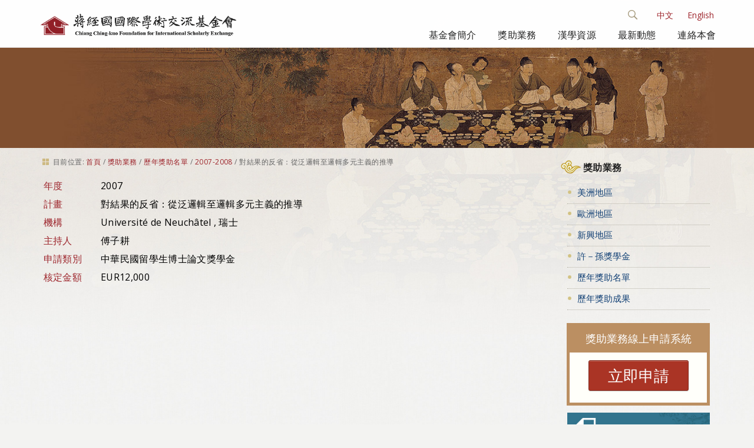

--- FILE ---
content_type: text/css;charset=utf-8
request_url: http://www.cckf.org/portal_css/CCKF%20Theme/resourceplone.formwidget.querystring.querywidget-cachekey-4caf485291943297baf84f102cff9fbc.css
body_size: 2176
content:

/* - ++resource++plone.formwidget.querystring.querywidget.css - */
@media screen {
/* http://www.cckf.org/portal_css/++resource++plone.formwidget.querystring.querywidget.css?original=1 */
.queryindex, .addIndex {
display: block;
width: 180px;
float: left;
margin-right: 0.5em;
}
.queryoperator, .addOperator {
display: block;
width: 100px;
float: left;
margin-right: 0.5em;
}
.queryresults {
float: right;
}
.previewSearchResultsHeading {
margin-top: 1em;
}
.QueryWidget .criteria {
margin: 0 1em 0.5em 0;
clear: both;
}
.removecriteria {
border: 0;
padding: 0;
background: transparent;
cursor: pointer;
margin-left: 1em;
}
.error.QueryWidget {
background-color:transparent;
border:0;
padding:0;
}
.sortingField {
clear: both;
padding-top: 1em;
}
.previewresultsLabel {
padding-top: 1em;
display: block;
}
.previewresults {
border-width: 1px;
border-style: solid;
height: 16em;
overflow: auto;
}
.querywidget dt {
border-width: 1px;
border-style: solid;
cursor: pointer;
}
.querywidget .arrowDownAlternative {
float: right;
padding-right: 0.25em;
}
.widgetPulldownMenu {
position: absolute;
}
dl.multipleSelectionWidget,
#content dl.multipleSelectionWidget {
margin: 0;
}
.multipleSelectionWidget dt {
width: 198px;
height: 1.5em;
overflow: hidden;
}
.multipleSelectionWidget dd {
width: 198px;
background: #FFF;
overflow:auto;
}
.multipleSelectionWidget label {
display: block;
color: #000;
}
.querywidget {
float: left;
width: 200px;
}
.referenceWidget input {
width: 200px;
}
dl.querywidget {
margin: 0;
}
#content dl.querywidget dd,
dl.querywidget dd {
margin: 0;
}
.dateRangeWidget input {
width: 78px;
}
.criteria {
clear: both;
}
.widgetPulldownMenu {
border-width: 1px;
border-style: solid;
height:6.5em;
}
/* */
.multipleSelectionWidget .hiddenStructure {
display: none !important;
}

}


/* - ++resource++collection.css - */
@media screen {
/* http://www.cckf.org/portal_css/++resource++collection.css?original=1 */
/* */
.icons-on .contenttype-collection {
background: no-repeat transparent 0 -1724px url(contenttypes-sprite.png);
}
.icons-on .contenttype-collection {
line-height: 2em;
display: inline-block;
*display: block;
padding-left: 20px !important;
}

}

